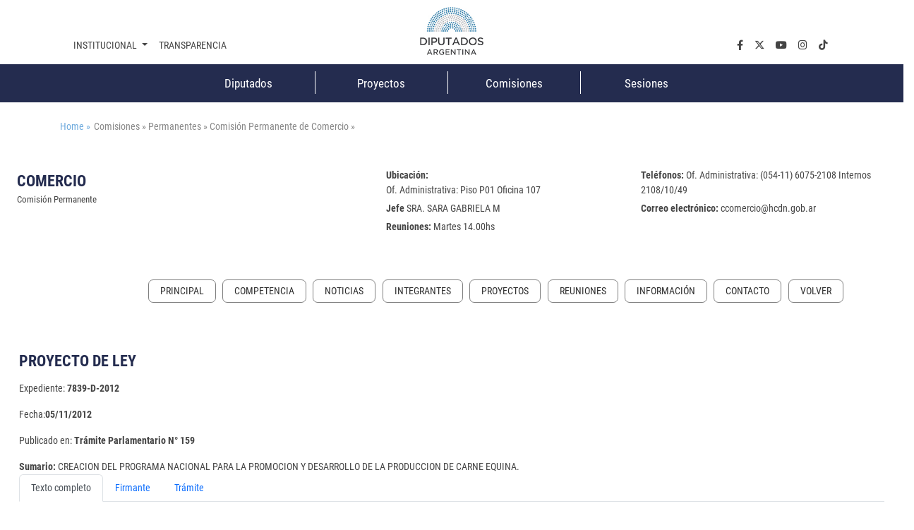

--- FILE ---
content_type: text/html;charset=UTF-8
request_url: https://www.diputados.gob.ar/comisiones/permanentes/ccomercio/proyecto.html?exp=7839-D-2012
body_size: 48468
content:
<!DOCTYPE html>
    <html lang="es">
		


















    
    
    
    
    
<head>
		   










	

	<meta charset="UTF-8">	
	<meta name="description" content="" />			
	<meta name="keywords" content="Proyecto" />	
	<meta http-equiv="expires" content="0"/>
	<meta name="robots" content="index, follow" />
	<meta name="revisit-after" content="7 days" />
	<meta http-equiv="X-UA-Compatible" content="IE=edge">
	<meta name="viewport" content="width=device-width, initial-scale=1">
	
	 
        
        
            <title>Proyecto</title>
        
    

	<meta name="version" content="3.0">
    <!-- Se cambia la version va a forzar la recarga de la pagina ignorando la cache -->
    <script>
        (function() {
            const currentVersion = document.querySelector('meta[name="version"]').getAttribute('content');
            const storedVersion = localStorage.getItem('page_version');
 
            if (storedVersion !== currentVersion) {
                localStorage.setItem('page_version', currentVersion);
                location.reload(true); // Forzar la recarga desde el servidor
            }
        })();
    </script>
	<!-- Google tag (gtag.js) -->
	<script async src="https://www.googletagmanager.com/gtag/js?id=G-1Q0ZDMM4ZH"></script>
	<script>
	  window.dataLayer = window.dataLayer || [];
	  function gtag(){dataLayer.push(arguments);}
	  gtag('js', new Date());
	
	  gtag('config', 'G-1Q0ZDMM4ZH');
	</script>

	<!-- Google Tag Manager 
	<script>(function(w,d,s,l,i){w[l]=w[l]||[];w[l].push({'gtm.start':
														  new Date().getTime(),event:'gtm.js'});var f=d.getElementsByTagName(s)[0],
			j=d.createElement(s),dl=l!='dataLayer'?'&l='+l:'';j.async=true;j.src=
				'https://www.googletagmanager.com/gtm.js?id='+i+dl;f.parentNode.insertBefore(j,f);
								})(window,document,'script','dataLayer','GTM-NW7PCRN5');</script>
	End Google Tag Manager -->
	
	<link rel="apple-touch-icon" sizes="180x180"  href="/export/system/modules/ar.gob.hcdn.base/resources/img/apple-touch-icon.png">
	<link rel="icon" type="image/png" sizes="32x32" href="/export/system/modules/ar.gob.hcdn.base/resources/img/favicon-32x32.png" >
	<link rel="icon" type="image/png" sizes="16x16"  href="/export/system/modules/ar.gob.hcdn.base/resources/img/favicon-16x16.png" >
	<link rel="icon" type="image/png" sizes="16x16"  href="/system/modules/ar.gob.hcdn.base/resources/img/favicon.ico" >
	
	
	<link href='/export/system/modules/ar.gob.hcdn.base/resources/vendor/css/roboto.min.css' rel='stylesheet' type='text/css'>	

	<link href="/export/system/modules/ar.gob.hcdn.base/resources/vendor/css/bootstrap.min.css" rel="stylesheet">
	<link href="/export/system/modules/ar.gob.hcdn.base/resources/vendor/fontawesome6/css/fontawesome.css" rel="stylesheet">
	<link href="/export/system/modules/ar.gob.hcdn.base/resources/vendor/fontawesome6/css/brands.css" rel="stylesheet">
	<link href="/export/system/modules/ar.gob.hcdn.base/resources/vendor/fontawesome6/css/solid.css" rel="stylesheet">
	<link href="/export/system/modules/ar.gob.hcdn.base/resources/vendor/slick/css/slick.css" rel="stylesheet">
	<link href="/export/system/modules/ar.gob.hcdn.base/resources/vendor/slick/css/slick-theme.css" rel="stylesheet">
	<link href="/export/system/modules/ar.gob.hcdn.base/resources/vendor/css/video-js.css" rel="stylesheet" />
	
	
<link rel="stylesheet" href="/export/system/modules/ar.gob.hcdn.grid/resources/css/sgGrid.css" type="text/css" />
<link rel="stylesheet" href="/export/system/modules/ar.gob.hcdn.base/resources/css/encabezado-subsitio.css" type="text/css" />
	
	
	<link href="/export/system/modules/ar.gob.hcdn.base/resources/css/comisiones.css" rel="stylesheet"> 
	<link href="/export/system/modules/ar.gob.hcdn.base/resources/css/var.css" rel="stylesheet">
	<link href="/export/system/modules/ar.gob.hcdn.base/resources/css/body.css" rel="stylesheet">
	<link href="/export/system/modules/ar.gob.hcdn.base/resources/css/header.css" rel="stylesheet">
    <link href="/export/system/modules/ar.gob.hcdn.base/resources/css/nav-tpl.css" rel="stylesheet">
	<link href="/export/system/modules/ar.gob.hcdn.base/resources/css/footer.css" rel="stylesheet">
	<link href="/export/system/modules/ar.gob.hcdn.base/resources/css/nav-left.css" rel="stylesheet">
	<link href="/export/system/modules/ar.gob.hcdn.base/resources/css/buttons.css" rel="stylesheet">
	<link href="/export/system/modules/ar.gob.hcdn.base/resources/css/tables.css" rel="stylesheet">
	<link href="/export/system/modules/ar.gob.hcdn.base/resources/css/paginador.css" rel="stylesheet">
	<!--<script src="/export/system/modules/ar.gob.hcdn.base/resources/vendor/js/jquery-3.2.1.min.js"></script>-->
	
	<script src="/export/system/modules/ar.gob.hcdn.base/resources/vendor/js/jquery-3.7.1.min.js"></script>

	
	
	
	
	
	 <!-- Videojs -->
	<script src="/export/system/modules/ar.gob.hcdn.base/resources/vendor/js/vjs/ie8/videojs-ie8.min.js"></script>
	<script src="/export/system/modules/ar.gob.hcdn.base/resources/vendor/js/vjs/video.min.js"></script>
	<script src="/export/system/modules/ar.gob.hcdn.base/resources/vendor/js/vjs/lang/es.js"></script>
	  <!-- Videojs: Flash fallback -->
	<script src="/export/system/modules/ar.gob.hcdn.base/resources/vendor/js/vjs/plugins/videojs-flash.min.js"></script>
	  <!-- Videojs: Hls -->
	<script src="/export/system/modules/ar.gob.hcdn.base/resources/vendor/js/vjs/plugins/videojs-hls.min.js"></script>
	  <!-- Videojs: Dash -->
	<script src="/export/system/modules/ar.gob.hcdn.base/resources/vendor/js/vjs/plugins/dash.all.min.js"></script>
	<script src="/export/system/modules/ar.gob.hcdn.base/resources/vendor/js/vjs/plugins/videojs-dash.min.js"></script>
	
	<script src="/system/modules/ar.gob.hcdn.base/resources/js/hcdn.js"></script>
	
	
</head>

		<body>

				<!-- Google Tag Manager (noscript) 
				<noscript><iframe src="https://www.googletagmanager.com/ns.html?id=GTM-NW7PCRN5"
								  height="0" width="0" style="display:none;visibility:hidden"></iframe></noscript>
				 End Google Tag Manager (noscript) -->	
			
				<div  class="header-hcdn">
	<header>
		<div class="row">
			 <div class="col text-center">
				<a href="/index.html">
					<img class="logoHCDN" src="/export/system/modules/ar.gob.hcdn.base/resources/img/logo-hcdn-vertical.jpg" alt="Honorable Cámara  de Diputados 				de la Nación Argentina">					  
				</a>
			</div>
		</div>					      
	</header>	

	<nav class="navbar navbar-expand-lg nav-top"  id="navTop">
		<div class="wrapper-nav-top">
			<button class="navbar-toggler" type="button" data-bs-toggle="collapse" data-bs-target="#navbarSupportedContent" aria-controls="navbarSupportedContent" aria-			expanded="false" aria-label="Toggle navigation">
				<span class="navbar-toggler-icon"></span>
			</button>
			<div class="collapse navbar-collapse" id="navbarSupportedContent">
				<ul class="navbar-nav me-auto mb-2 mb-lg-0" id="nav1">
					<li class="nav-item dropdown">
						<a class="nav-link dropdown-toggle" data-bs-auto-close="outside" href="#" role="button" data-bs-toggle="dropdown" aria-expanded="false">
							Institucional
						</a>
						<ul class="dropdown-menu" id="subnav1">
							<li><a class="dropdown-item" href="/institucional/autoridades/index.html">Autoridades</a></li>
							<li><a class="dropdown-item" href="/institucional/presentacion.html">La cámara</a></li>
							<li><a class="dropdown-item" href="https://www.congreso.gob.ar/constitucionNacional.php" target="_blank">Constitución Nacional</a></li>
							<li><a class="dropdown-item" href="https://www.congreso.gob.ar/constitucionesProvinciales.php"  target="_blank">Constituciones Provinciales</a></li>
							<li><a class="dropdown-item" href="/diplomacia_parlamentaria/index.html">Diplomacia Parlamentaria</a></li>
							<li><a class="dropdown-item" href="/institucional/cuidadoPatrimonio/index.html">Cuidado del Patrimonio</a></li>
							<li><a class="dropdown-item" href="/prensa/index.html">Prensa</a></li>

						</ul>
					</li>
					<li class="nav-item"><a class="nav-link" aria-current="page" href="/institucional/transparencia/index.html">Transparencia</a></li>
					








		 <li class="nav-item li-parl col-2">
          <a class="nav-link" href="/diputados/">Diputados</a>
        </li>
		<li class="nav-item li-parl col-2">
          <a class="nav-link" href="/proyectos/">Proyectos</a>
        </li>
		<li class="nav-item li-parl col-2">
          <a class="nav-link" href="/comisiones/">Comisiones</a>
        </li>
		<li class="nav-item li-parl col-2">
          <a class="nav-link" href="/sesiones/">Sesiones</a>
        </li>

</ul>

				 <ul class="navbar-nav" id="nav2">
				<li class="nav-item"><a class="nav-link" aria-current="page" aria-label="facebook.com" href="https://www.facebook.com/Diputados.Argentina" target="_blank"><i class="fa-brands fa-facebook-f"></i></a></li>
				<li class="nav-item"><a class="nav-link" aria-current="page" aria-label="twiter.com" href="https://twitter.com/DiputadosAR" target="_blank"><i class="fa-brands fa-x-twitter"></i></a></li>
				<li class="nav-item"><a class="nav-link" aria-current="page" aria-label="youtube.com" href="https://www.youtube.com/channel/UC5KfW9_wv4tqbIPgY8tMG-w/featured" target="_blank"><i class="fa-brands fa-youtube"></i></a></li>
				<li class="nav-item"><a class="nav-link" aria-current="page" aria-label="instagram.com" href="https://www.instagram.com/diputados.argentina" target="_blank"><i class="fa-brands fa-instagram"></i></a></li>
				<li class="nav-item"><a class="nav-link" aria-current="page" aria-label="tiktok.com" href="https://www.tiktok.com/@diputadosargentina" target="_blank"><i class="fa-brands fa-tiktok"></i></a></li> 
				
				<!--
				<li class="nav-item dropdown buscador">
					<a class="nav-link dropdown-toggle" data-bs-auto-close="outside" href="#" role="button" data-bs-toggle="dropdown" aria-expanded="false">
						Buscador
				  	</a>
				  	<ul class="dropdown-menu">
						<li>
							<form  method="post" class="d-flex" role="search">
								<div class="input-group busquedaPortada">
								  <input class="form-control me-2"  aria-label="Buscar" title="buscador" type="text" placeholder="Buscar..." name="query">
								  <span>
								        <button type="submit"  action="/results.html"> <i class="fa-solid fa-magnifying-glass"></i></button>
								  </span>
								</div>
								
								<input type="hidden" name="index" value="Buscador - Todo el Sitio">
							</form>
						</li>
					</ul>
				</li>
				-->
			</ul>

</div>
		</div>
	</nav>
</div>

<script>
	window.addEventListener('scroll', function() {
		let navbar = document.querySelector('.header-hcdn');
		let scrollPosition = window.scrollY || window.pageYOffset;

		if (scrollPosition > 50) {
			navbar.classList.add('fixed');
		} else {
			navbar.classList.remove('fixed');
		}
	});
</script>











<nav class="navbar d-none d-md-block " id="navParlamentaria">
      <ul class="nav container-xl justify-content-center">
       	








		 <li class="nav-item li-parl col-2">
          <a class="nav-link" href="/diputados/">Diputados</a>
        </li>
		<li class="nav-item li-parl col-2">
          <a class="nav-link" href="/proyectos/">Proyectos</a>
        </li>
		<li class="nav-item li-parl col-2">
          <a class="nav-link" href="/comisiones/">Comisiones</a>
        </li>
		<li class="nav-item li-parl col-2">
          <a class="nav-link" href="/sesiones/">Sesiones</a>
        </li>


      </ul>
</nav>


<main class="container-fluid
				
				
				">
				<section class="container-xl mt-4 breadcrumb">
						<a href="/index.html" style="margin-right: 5px;">Home » </a>
						Comisiones  » 

							Permanentes  » 

							Comisión Permanente de Comercio  » 

							</section>
					<section>
								<div  id="contenedorEncabezado" class="grid_container" ><div class="sgsection-main_container complex visibilidad-always anchoCompleto" id="sgsection-8b4e0454-3dfd-11ee-9638-005056894ace" data-cssid="sgsection-8b4e0454-3dfd-11ee-9638-005056894ace" >

                <div class="sgsection-main_wrapper" id="sgsection-8b4e0454-3dfd-11ee-9638-005056894ace">

                <div class="sgsection-columna col_xxs-12  visibilidadColumna-always"  data-cssid="sgsection-8b4e0454-3dfd-11ee-9638-005056894ace-sgsectioncolumn_n1">

                        <div class="cms_container-section" ><div class="sgrow-main_container visibilidadFila-always" id="sgrow_n90b9cd02-3dfd-11ee-9638-005056894ace" data-cssid="sgrow_n90b9cd02-3dfd-11ee-9638-005056894ace" >

                <div class="sgrow-wrapper">

                <div class="sgrow-columna col_xxs-12  visibilidadColumnaFila-always"  data-cssid="90b9cd02-3dfd-11ee-9638-005056894ace-sgrowcolumn_n1" data-recursos-tipo="comisiones-configuracion, comisiones-enlaces, listado,declaracion, comisiones-citacion, hcdncontent">

                        <div class="cms_container-row" ><section>

<div class="h-cd-dst">

<div class="row encabezadoSubsitio align-items-center">
											<div class=" col-12 col-sm-4 title">
												<h1>COMERCIO</h1>
												<small>Comisión Permanente</small>
											</div>
											<div class=" col-12 offset-sm-1 col-sm-7 datos">
								<p><strong><label>Ubicaci&oacute;n:</label></strong> 
													<br>Of. Administrativa:  Piso P01  Oficina 107 </p>
									<p><strong>Jefe</strong> SRA. SARA GABRIELA M</p>
<p><strong><label>Reuniones:</label></strong>
												Martes 14.00hs</p> 
												<p><strong><label>Tel&eacute;fonos:</label></strong>
													Of. Administrativa: (054-11) 6075-2108 Internos 2108/10/49</p>
												<p><strong><label>Correo electr&oacute;nico:</label></strong>
													ccomercio@hcdn.gob.ar</p> 


											</div>
										</div>

								</div>

</section>

</div><input type="hidden" 
                               data-cssid="90b9cd02-3dfd-11ee-9638-005056894ace-sgrowcolumn_n1" />

                        </div>
                    <input type="hidden"  data-cssid="sgrow_n90b9cd02-3dfd-11ee-9638-005056894ace" />
                </div>

                







    
    
    

    <div class="cms_container-ambito">
        
        
    </div>
</div>

                </div><input type="hidden" 
                               data-cssid="sgsection-8b4e0454-3dfd-11ee-9638-005056894ace-sgsectioncolumn_n1" />

                        







    
    
    

    <div class="cms_container-ambito">
        
        
    </div>
</div>
                    <input type="hidden" 
                       data-cssid="sgsection-8b4e0454-3dfd-11ee-9638-005056894ace"  />

                </div>

                







    
    
    

    <div class="cms_container-ambito">
        
        
    </div>
</div>
            </div></section>
						<section class="container-xl" id="nav_left">
						<div class="nav">
									<div class="nav-item">
										
										<ul class="SagaMenu-listado nivel-1 " data-nivel="1" data-bloque-numero="4" style="">
												<li class='SagaMenu-li nav-side-level-0   list-group-item 
															  
															   ' data-nivel="1" data-bloque-numero="1">
														<a href="/comisiones/permanentes/ccomercio/index.html" class="SagaMenu-enlace" data-nivel="1">Principal</a>
													</li>
												<li class='SagaMenu-li nav-side-level-0   list-group-item 
															  
															   ' data-nivel="1" data-bloque-numero="1">
														<a href="/comisiones/permanentes/ccomercio/competencia.html" class="SagaMenu-enlace" data-nivel="1">Competencia</a>
													</li>
												<li class='SagaMenu-li nav-side-level-0   list-group-item 
															  
															   ' data-nivel="1" data-bloque-numero="1">
														<a href="/comisiones/permanentes/ccomercio/noticias.html" class="SagaMenu-enlace" data-nivel="1">Noticias</a>
													</li>
												<li class='SagaMenu-li nav-side-level-0   list-group-item 
															  
															   ' data-nivel="1" data-bloque-numero="1">
														<a href="/comisiones/permanentes/ccomercio/integrantes.html" class="SagaMenu-enlace" data-nivel="1">Integrantes</a>
													</li>
												<li class='SagaMenu-li nav-side-level-0   list-group-item 
															  
															   ' data-nivel="1" data-bloque-numero="1">
														<a href="/comisiones/permanentes/ccomercio/listado-proyectos.html" class="SagaMenu-enlace" data-nivel="1">Proyectos</a>
													</li>
												<li class='SagaMenu-li nav-side-level-0   list-group-item 
															  
															   ' data-nivel="1" data-bloque-numero="1">
														<a href="/comisiones/permanentes/ccomercio/reuniones/" class="SagaMenu-enlace" data-nivel="1">Reuniones</a>
													</li>
												<li class='SagaMenu-li nav-side-level-0   list-group-item 
															  
															   ' data-nivel="1" data-bloque-numero="1">
														<a href="/comisiones/permanentes/ccomercio/informacion.html" class="SagaMenu-enlace" data-nivel="1">Información</a>
													</li>
												<li class='SagaMenu-li nav-side-level-0   list-group-item 
															  
															   ' data-nivel="1" data-bloque-numero="1">
														<a href="/comisiones/permanentes/ccomercio/contacto.html" class="SagaMenu-enlace" data-nivel="1">Contacto</a>
													</li>
												</ul>
									</div>
									
									</div>
								<a class="nav-link" onclick="window.history.back();" href="#"></a>
							</section>
					<section id="main"class="container-xl">
</section>
						<div  id="contenedorPpal" class="grid_container" ><div class="sgsection-main_container complex visibilidad-always anchoCompleto" id="sgsection-f3c2e67d-3728-11ee-9638-005056894ace" data-cssid="sgsection-f3c2e67d-3728-11ee-9638-005056894ace" >

                <div class="sgsection-main_wrapper" id="sgsection-f3c2e67d-3728-11ee-9638-005056894ace">

                <div class="sgsection-columna col_xxs-12  visibilidadColumna-always"  data-cssid="sgsection-f3c2e67d-3728-11ee-9638-005056894ace-sgsectioncolumn_n1">

                        <div class="cms_container-section" ><div class="sgrow-main_container visibilidadFila-always" id="sgrow_n1716a21d-3729-11ee-9638-005056894ace" data-cssid="sgrow_n1716a21d-3729-11ee-9638-005056894ace" >

                <div class="sgrow-wrapper">

                <div class="sgrow-columna col_xxs-12  visibilidadColumnaFila-always"  data-cssid="1716a21d-3729-11ee-9638-005056894ace-sgrowcolumn_n1" data-recursos-tipo="comisiones-configuracion, comisiones-enlaces, listado,declaracion, comisiones-citacion, hcdncontent">

                        <div class="cms_container-row" ><section class="detalleProyecto_wrapper">


<noscript><p> Usted tiene javascript desactivado por lo que es posible que no pueda usar en su totalidad esta pagina</p></noscript>


	<div class="proyectoDetalle">
		<h1> PROYECTO DE LEY</h1>
		<div class="datos">
			<p>Expediente: <strong>7839-D-2012</strong></p>
			<p>Fecha:<strong>05/11/2012</strong></p>
			<p>Publicado en: <strong>Trámite Parlamentario N° 159</strong></p>
			</div>
		
		<div class="sumario"><strong>Sumario: </strong>CREACION DEL PROGRAMA NACIONAL PARA LA PROMOCION Y DESARROLLO DE LA PRODUCCION DE CARNE EQUINA.</div>
		

		
	</div>

	<div class="titTramite">
		</div>

	<div class="tabsProyectos">
		<ul class="nav nav-tabs"id="myTab"role="tablist">
			<li class="nav-item"role="presentation">
				<button class="nav-link active"id="proyectosTexto-tab" data-bs-toggle="tab" data-bs-target="#proyectosTexto" type="button" role="tab" aria-controls="proyectosTexto" aria-selected="true">Texto completo</button>
			</li>
			<li class="nav-item"role="presentation">
				<button class="nav-link" id="firmanteProyecto-tab"data-bs-toggle="tab"data-bs-target="#firmanteProyecto-pane"type="button"role="tab"aria-controls="firmanteProyecto-pane"aria-selected="true">Firmante</button>
			</li>
			<li class="nav-item"role="presentation">
				<button class="nav-link" id="tramiteProyecto-tab" data-bs-toggle="tab"data-bs-target="#tramiteProyecto-pane"type="button"role="tab"aria-controls="tramiteProyecto-pane"aria-selected="false">Trámite</button>
			</li>
		</ul>
		
		<div class="tab-content"id="myTabContent">
			<div class='tab-pane fade show active'id="proyectosTexto"role="tabpanel"aria-labelledby="proyectosTexto-tab"tabindex="0">
				<div>
					











<html>
  <head><title>Proyecto</title></head>
  <body>    
  
	      <br/>
	        
	        <div style="text-align:center;font-style:italic;margin-left:0">
	        Programa 
Nacional para la promoción y desarrollo de la producción de carne equina
</div>
	        
	        <div style="text-align:left;margin-left:0">
	        Artículo 1°: Créase el Programa 
Nacional para la Promoción y Desarrollo de la Producción de Carne Equina, de 
aplicación en todo el territorio de la República Argentina.
</div>
	        
	        <div style="text-align:left;margin-left:0">
	        Artículo 2º: El Programa Nacional 
para la Promoción y Desarrollo de la Producción de Carne Equina tiene como 
objetivo la promoción y el desarrollo de la producción de carne equina y demás 
subproductos y derivados. 
</div>
	        
	        <div style="text-align:left;margin-left:0">
	        Artículo 3°: Las medidas que el 
Programa podrá adoptar son las siguientes:
</div>
	        
	        <div style="text-align:left;margin-left:0">
	        1) Promocionar préstamos y 
subsidiar tasas de interés.
</div>
	        
	        <div style="text-align:left;margin-left:0">
	        2) Establecer regímenes de 
exenciones y de devolución de impuestos.
</div>
	        
	        <div style="text-align:left;margin-left:0">
	        Artículo 4°: Serán beneficiarios del 
presente programa las personas físicas y jurídicas que realicen las actividades 
objeto de la presente ley y cumplan con los requisitos que establezca la 
reglamentación.
</div>
	        
	        <div style="text-align:left;margin-left:0">
	        Artículo 5°: Desígnese como 
autoridad de aplicación al Ministerio de Agricultura, Ganadería y Pesca de la 
Nación, el cual tendrá la facultad de descentralizar funciones en los ministerios 
de la producción de las provincias adheridas o en los organismos que éstas 
establezcan.
</div>
	        
	        <div style="text-align:left;margin-left:0">
	        Artículo 6°: Crease el Fondo 
Nacional para la Promoción y Desarrollo de Carne Equina que se integrará con 
recursos provenientes de las partidas anuales presupuestarias del Tesoro 
Nacional, recursos provenientes del valor de las exportaciones de productos, 
subproductos y derivados de la especie equina y donaciones, aportes de 
organismos internacionales, provinciales y de los productores. 
</div>
	        
	        <div style="text-align:left;margin-left:0">
	        Artículo 7º: La Autoridad de 
Aplicación establecerá el criterio de distribución de los fondos dando prioridad a 
las zonas agro-ecológicas del país en las cuales la actividad de producción de 
carne equina tenga una significativa importancia para el arraigo de la población 
rural.
</div>
	        
	        <div style="text-align:left;margin-left:0">
	        Artículo 8º: Créase el Registro 
Nacional de equinos, en el ámbito del Ministerio de Agricultura Ganadería y 
Pesca de la Nación en el que deberán registrarse todo tipo de equinos de 
manera individual y por categorías. El Registro será implementado administrado 
y actualizado por el Servicio Nacional de Sanidad y Calidad Agroalimentaria 
(SENASA) en todo el territorio de la Nación. Los registros provinciales ya 
existentes deberán informar al Registro Nacional de Caballos la cantidad 
registrada de caballos hasta la fecha en el plazo de  tres (3) meses a partir su 
publicación. 
</div>
	        
	        <div style="text-align:left;margin-left:0">
	        Artículo 9°: Las transferencias de 
titularidad que se realicen deberán inscribirse en el Registro Nacional de 
Caballos, conforme a los requisitos que establezca la reglamentación de la 
presente. 
</div>
	        
	        <div style="text-align:left;margin-left:0">
	        Artículo 10º: Dentro del año de 
entrada en vigencia de la presente ley, los propietarios que aún no lo hubiesen 
hecho, deberán proceder a registrar los caballos de su titularidad en el Registro 
Nacional Único de Caballos. En caso de incumplimiento se aplicarán las 
sanciones que correspondan según lo establezca la reglamentación de la 
presente ley.
</div>
	        
	        <div style="text-align:left;margin-left:0">
	        Artículo 11°: La presente ley entra 
en vigencia a los 90 (noventa) días de su publicación.
</div>
	        
	        <div style="text-align:left;margin-left:0">
	        Artículo 12º: Se invita a las 
provincias y a la Ciudad Autónoma de Buenos Aires a adherir a la presente ley. 

</div>
	        
	        <div style="text-align:left;margin-left:0">
	        Artículo 13°: Comuníquese al 
Poder Ejecutivo.
</div>
	          
      
  </body>
</html> 

<br/>
					<p class="text-center">FUNDAMENTOS</p>

					











<html>
  <head><title>Proyecto</title></head>
  <body>    
  <div text-align:left>Señor presidente:</div>
<br/>

	      <br/>
	        
	        <div style="text-align:left;margin-left:0">
	        En la República Argentina, la carne 
equina es exportada prácticamente en su totalidad y su consumo interno es casi 
nulo. Nuestro país es uno de los principales productores mundiales de este tipo 
de carne. Si bien es una actividad que no deja amplios márgenes de ganancias, 
como si ocurre en cambio con la ganadería vacuna, permite aumentar el 
ingreso de divisas al país.  
</div>
	        
	        <div style="text-align:left;margin-left:0">
	        En la Argentina, la producción de 
carne de caballo comenzó a tomar vuelo a partir de 1995, año en que se 
promulgó la ley 24.525 que reguló la actividad. En las últimas décadas se ha 
exportado carne equina durante por un valor promedio 50 millones de dólares 
anuales. El promedio de cabezas faenadas por año es aproximadamente de 
190.000. Si bien estas cifras distan enormemente de los 3,5 billones de dólares 
que reporta en nuestro país la exportación de soja, es una cifra lo 
suficientemente significativa como para que se justifique la iniciativa de 
promocionar e incentivar la producción de caballos para carne. Además el 
mercado internacional está demandando mayores cantidades de carne de 
caballo que la que se faena en la actualidad, lo cual demuestra el potencial de 
crecimiento que tiene esta actividad.
</div>
	        
	        <div style="text-align:left;font-style:italic;margin-left:0">
	        El principal destino 
de las exportaciones de carne equina argentina (según datos del año 2006 de 
la ex Secretaria de Agricultura Ganadería, Pesca y Alimentos -SAGPYA-) es 
Rusia, que importa el 49% de la producción de nuestro país. Le siguen Holanda 
con el 21%, Francia 12%, Japón 7% y finalmente Italia, comprador del 4% de 
las exportaciones de carne equina producida en nuestro país (Nueva Zelanda, 
Uruguay, Alemania, España, Paraguay, Brasil, China, Chile, Estados Unidos, 
Indonesia, Suiza y Bélgica conforman otro  4% del mercado). En los últimos 
años, el valor promedio de la tonelada exportada ha rondado los u$ 2.750, 
siendo los cortes principalmente exportados los cuartos delanteros, cuartos 
pistola, nalga de adentro, cuadril y lomos. Según el informe de la ex SAGPYA, 
Argentina mantiene desde el año 2002 una evolución que le permitió elevar sus 
ventas de carne fresca en unas 2.400 toneladas, lo cual representa un aumento 
en los ingresos de divisas por 33 millones de dólares. Este incremento es 
consecuencia directa, además de la calidad y el precio, del valor agregado con 
que cuenta el sector gracias al nivel de perfeccionamiento logrado en las 
plantas frigoríficas. 
</div>
	        
	        <div style="text-align:left;margin-left:0">
	        Como parte de la actividad equina, 
también nuestro país es también el sexto productor de caballos de carrera del 
mundo y el primer productor de caballos de Polo, una actividad muy requerida 
en el país. Los caballos más valiosos de Polo son caballos de carrera, lo que 
aumenta aun más la necesidad de crear herramientas para mantener a los 
reproductores en nuestro país, única manera de seguir creciendo cuantitativa y 
cualitativamente.
</div>
	        
	        <div style="text-align:left;margin-left:0">
	        La industria hípica es ante todo 
una actividad heterogénea, es decir, está conformada por segmentos de 
negocio, que si bien tienen en común al caballo como centro de la actividad, 
presentan parámetros de funcionamiento totalmente disímiles. No obstante 
puede afirmarse que se caracteriza por una fuerte tendencia a la concentración 
y a las economías de escala; por ser una industria con alta utilización de mano 
de obra intensiva que genera 73.200 empleos directos y 110.000 indirectos. El 
Turf y la cría y explotación del caballo SPC representan el 70 % del producto 
bruto de la industria hípica. Asimismo existe una gran difusión del caballo en 
actividades de tiempo libre o recreativas.
</div>
	        
	        <div style="text-align:left;margin-left:0">
	        Además de estas actividades, la 
utilización del caballo como faena es una buena alternativa también ya que hay 
zonas específicas de nuestro país en donde se realiza la faena con gran 
eficiencia. En la actualidad, la faena se distribuye mayormente entre la 
Provincia de Buenos Aires, Córdoba y Entre Ríos. En el país no son muchos los 
frigoríficos habilitados por SENASA para la faena, procesamiento y exportación 
de carne equina. Buenos Aires es la provincia que más aporta a la faena total 
para exportación.
</div>
	        
	        <div style="text-align:left;margin-left:0">
	        A través de la creación del 
Programa Nacional para la Promoción y Desarrollo de la producción de carne 
Equina se busca alcanzar la promoción y el desarrollo de la producción de carne 
equina y sus subproductos y derivados. A su vez, se busca lograr la adecuación 
y modernización de dicha producción de forma tal que permita su sostenibilidad 
y consecuentemente mantener e incrementar las fuentes de trabajo, la 
radicación de la población rural y el fomento a la participación de pequeños y 
medianos productores de producción de carne equina.
</div>
	        
	        <div style="text-align:left;margin-left:0">
	        Para llevar adelante esta actividad 
resultan necesarias un conjunto de medidas que resguarden y transparenten la 
actividad en el país. Es por eso que la trazabilidad es condición necesaria para 
la sanidad y seguridad de un animal. Lo que se busca con un buen sistema de 
trazabilidad es la "seguridad alimentaria", entendida como un atributo de 
calidad. Esto permite conocer los lugares por los que ha transitado el animal y 
obtener la garantía de salubridad de la carne que luego se va a faenar. La 
trazabilidad es pedida por todos los países en el mundo ya que es la condición 
necesaria para certificar el buen estado del animal. Lamentablemente en 
Argentina no se cumplen los requisitos solicitados a nivel mundial, tanto en lo 
sanitario como en lo que al control de titularidad del animal respecta. Es por 
ello que proponemos un programa con todos los mecanismos necesarios para 
hacer de este negocio una actividad respetada y eficiente. 
</div>
	        
	        <div style="text-align:left;margin-left:0">
	        En razón de ser la industria de la 
carne de caballo un producto de exportación y generador de divisas, es 
necesario extremar los controles sanitarios e identificar el origen de los 
animales que se envían a faena, organizando la provisión de animales para 
evitar la disminución sensible de la población equina en nuestro país.
</div>
	        
	        <div style="text-align:left;margin-left:0">
	        	
</div>
	        
	        <div style="text-align:left;margin-left:0">
	        El bajo nivel de trazabilidad 
argentina repercute negativamente en la posición del país como exportador ya 
que el mercado no puede ampliarse a países con elevados controles de 
trazabilidad.
</div>
	        
	        <div style="text-align:left;margin-left:0">
	        Si bien el volumen de exportación 
de carne equina no es muy alto, es importante un control de calidad riguroso, 
tal como el que se aplica a los vacunos.
</div>
	        
	        <div style="text-align:left;margin-left:0">
	        En el último tiempo la Unión 
Europea (UE) ha endurecido sus controles y reclama una mayor transparencia y 
control en los productos que desea adquirir. Otros países que se ocupan de la 
actividad han implementando las medidas que se necesitan para mejorar los 
controles, tal es el caso de Uruguay, quien a su vez a crecido de manera 
notable en el mercado, desplazando un poco a nuestro país. La iniciativa que 
Uruguay implementó al respecto se basa en que en el establecimiento de origen 
de los animales faenados se mantendrá la identificación grupal, pero incluyendo 
junto a la planilla de control interno, un documento sanitario específico. Esta 
mejora en su sistema de trazabilidad le ha permitido a Uruguay aumentar sus 
exportaciones. En nuestro caso el SENASA solamente ha implementado algunas 
medidas de "carácter provisorio" para mejorar la situación de faena. 
</div>
	        
	        <div style="text-align:left;margin-left:0">
	        Lamentablemente nos permitimos 
dudar de la eficiencia de estas medidas, ya que por ejemplo, fuentes 
periodísticas nos han demostrado que muchos frigoríficos de carne equina se 
verían obligados a cerrar sus puertas ante las medidas emitidas por SENASA. Si 
bien nosotros reclamamos medidas, consideramos que las mismas deben ser 
progresivas y acordes a la situación de los productores del país, buscando 
propender a la mejora de la producción y no a la aplicación de más trabas al 
mercado.
</div>
	        
	        <div style="text-align:left;margin-left:0">
	        Por otra parte, otra medida 
satisfactoria que el presente proyecto de ley propone es la creación de un 
Registro Nacional de Caballos en el ámbito del Ministerio de Agricultura 
Ganadería y Pesca de la Nación, en el que se registrarán todos los tipos de 
caballos de manera individual y por categorías. El Registro será implementado 
administrado y actualizado por el Servicio Nacional de Sanidad y Calidad 
Agroalimentaria (SENASA) en todo el territorio de la Nación. Además, los 
registros provinciales ya existentes deberán informar al Registro Nacional de 
Caballos la cantidad registrada de caballos, siendo ello un avance en materia de 
control de equinos que permitirá establecer un orden en el sector. 
</div>
	        
	        <div style="text-align:left;margin-left:0">
	        Con respecto a toda la legislación 
que hoy en día regula la actividad, podemos destacar que en la Argentina no se 
observa una política oficial que estimule la producción de carne de caballo 
(nótese que solo se han reglamentado algunos aspectos a fin de satisfacer a los 
países importadores). La comercialización interna, que no es otra cosa que el 
abastecimiento del producto a los frigoríficos, es muy simple y precaria. 
Comienza en los acopiadores o "yegüeros", que recorren establecimientos por 
cuenta propia o por cuenta de los frigoríficos, comprando los equinos 
lesionados, de descarte y/o cuya existencia supera las necesidades del 
establecimiento, concentrándolos en un campo destinado a ese fin para cumplir 
con la Resolución 617/06. Los animales permanecen durante 5 días allí a los 
efectos de realizar un control sanitario, de identificación y de estado general, y 
luego son enviados a faena. Esto último se reglamentó a fin de satisfacer los 
requerimientos de trazabilidad de la UE, pero no es una real trazabilidad, pues 
allí se acopian caballos de distinta procedencia. A futuro es posible que esto 
traiga problemas para la exportación, ya que en realidad no se conocen todos 
los datos referidos al pasado del caballo (lugar de origen, sanidad efectuada a 
lo largo del tiempo, etc.), información fundamental para delinear seriamente la 
trazabilidad.
</div>
	        
	        <div style="text-align:left;margin-left:0">
	        En líneas generales nuestro país 
presenta grandes ventajas para el negocio de la producción de carne equina 
como ser una gran experiencia exportadora del sector industrial; bajo costo de 
producción y alimentación de la actividad. Se permite faenar a cualquier edad 
sin variar la calidad de la carne y se comercializa a un buen precio 
internacional. La carne equina argentina es demandada para su exportación 
porque los caballos argentinos son reconocidos por su calidad, sanidad y no 
tienen problemas de encefalopatía espongiforme bovina, comúnmente llamado 
el mal de vaca loca. 
</div>
	        
	        <div style="text-align:left;margin-left:0">
	        Desde nuestra visión la actividad 
no es lo suficientemente explotada y controlada, por ejemplo aún no se ha 
llegado al pico máximo de productividad, hay una falta de innovación 
tecnológica, de trazabilidad en el mercado real e inexistencia de un plan 
nacional de producción de equinos para carne. 
</div>
	        
	        <div style="text-align:left;margin-left:0">
	        Consideramos importante que esta 
actividad crezca  y se abran nuevos mercados. En el marco de la realidad 
productiva de nuestro país, la producción de caballos para carne como actividad 
primaria o secundaria no existe. Es por ello que no hay una oferta constante a 
los frigoríficos que, en algunas ocasiones, no tienen materia prima para cumplir 
con los compromisos internacionales, y deben recurrir entonces a la 
importación de ganado equino para faenar, en general desde el Uruguay. Es 
necesario crear una cultura de pequeños y medianos productores que 
participen en el negocio. Por lo expuesto, solicito a mis pares la aprobación del 
presente Proyecto de Ley. 
</div>
	          
      
  </body>
</html> 













<html>
  <head><title>Proyecto</title></head>
  <body>    
  
	      <br/>
	          
      
  </body>
</html> 

</div>
			</div>
			<div class="tab-pane fade"id="firmanteProyecto-pane"role="tabpanel"aria-labelledby="firmanteProyecto-tab"tabindex="0">
				<div>
				<div class="titTramite">Firmantes</div>
					<table class="table-responsive table table-striped table-hover table-bordered">
						
						<thead>
							<tr>
								<th>Firmante</th>
								<th>Distrito</th>
								<th>Bloque</th>
							</tr>
						</thead>
						<tbody>
							<tr>
								<td>OBIGLIO, JULIAN MARTIN</td>
								<td>CIUDAD de BUENOS AIRES</td>
								<td>PRO</td>
							</tr>
							<tr>
								<td>PEREZ, ALBERTO JOSE</td>
								<td>SAN LUIS</td>
								<td>FRENTE PERONISTA</td>
							</tr>
							<tr>
								<td>BROWN, CARLOS RAMON</td>
								<td>BUENOS AIRES</td>
								<td>FRENTE PERONISTA</td>
							</tr>
							<tr>
								<td>SCHMIDT LIERMANN, CORNELIA</td>
								<td>CIUDAD de BUENOS AIRES</td>
								<td>PRO</td>
							</tr>
							<tr>
								<td>ATANASOF, ALFREDO NESTOR</td>
								<td>BUENOS AIRES</td>
								<td>FRENTE PERONISTA</td>
							</tr>
							</tbody>
					</table>
				</div>
			</div>

		<div class="tab-pane fade"id="tramiteProyecto-pane"role="tabpanel"aria-labelledby="tramiteProyecto-tab"tabindex="0">
			<div>
				<div class="titTramite">Giro a comisiones en Diputados</div>
					<table class="table-responsive table table-striped table-hover table-bordered">
						<thead>
							<tr>
								<th>Comisión</th>
							</tr>
						</thead>
						<tbody>
							<tr>
								<td>
									AGRICULTURA Y GANADERIA
  <strong>(Primera Competencia)</strong>
</td>
							</tr>
							<tr>
								<td>
									COMERCIO
</td>
							</tr>
							<tr>
								<td>
									PRESUPUESTO Y HACIENDA
</td>
							</tr>
							</tbody>
					</table>

				  </div>

</div>

</div>


</section>

<script>
document.querySelectorAll('.nav-link').forEach(linkItem=>{
        linkItem.addEventListener('click',_=>{
        window.scrollTo(0,0)
        })
        })

</script>


</div><input type="hidden" 
                               data-cssid="1716a21d-3729-11ee-9638-005056894ace-sgrowcolumn_n1" />

                        </div>
                    <input type="hidden"  data-cssid="sgrow_n1716a21d-3729-11ee-9638-005056894ace" />
                </div>

                







    
    
    

    <div class="cms_container-ambito">
        
        
    </div>
</div>

                </div><input type="hidden" 
                               data-cssid="sgsection-f3c2e67d-3728-11ee-9638-005056894ace-sgsectioncolumn_n1" />

                        







    
    
    

    <div class="cms_container-ambito">
        
        
    </div>
</div>
                    <input type="hidden" 
                       data-cssid="sgsection-f3c2e67d-3728-11ee-9638-005056894ace"  />

                </div>

                







    
    
    

    <div class="cms_container-ambito">
        
        
    </div>
</div>
            </div>
<script src="/export/system/modules/ar.gob.hcdn.base/resources/js/frontend.js"></script>
<script src="/export/system/modules/ar.gob.hcdn.grid/resources/js/grid.js"></script><script>
							$(document).ready(function () {
								$('#pagina').formacionSAGA();
							});
						</script>
					</section>
				</main>
				
				
			





<footer>
	
	

	<div class="wrapper-footer container-xl">
		<div class="row">
			<div class="col-12 col-lg-3 col-redes">
				<div class="titfooter"><a>SEGUINOS EN</a></div>
				<nav class="navbar navbar-expand-lg">
					<ul class="navbar-nav" id="nav2">
				<li class="nav-item"><a class="nav-link" aria-current="page" aria-label="facebook.com" href="https://www.facebook.com/Diputados.Argentina" target="_blank"><i class="fa-brands fa-facebook-f"></i></a></li>
				<li class="nav-item"><a class="nav-link" aria-current="page" aria-label="twiter.com" href="https://twitter.com/DiputadosAR" target="_blank"><i class="fa-brands fa-x-twitter"></i></a></li>
				<li class="nav-item"><a class="nav-link" aria-current="page" aria-label="youtube.com" href="https://www.youtube.com/channel/UC5KfW9_wv4tqbIPgY8tMG-w/featured" target="_blank"><i class="fa-brands fa-youtube"></i></a></li>
				<li class="nav-item"><a class="nav-link" aria-current="page" aria-label="instagram.com" href="https://www.instagram.com/diputados.argentina" target="_blank"><i class="fa-brands fa-instagram"></i></a></li>
				<li class="nav-item"><a class="nav-link" aria-current="page" aria-label="tiktok.com" href="https://www.tiktok.com/@diputadosargentina" target="_blank"><i class="fa-brands fa-tiktok"></i></a></li> 
				
				<!--
				<li class="nav-item dropdown buscador">
					<a class="nav-link dropdown-toggle" data-bs-auto-close="outside" href="#" role="button" data-bs-toggle="dropdown" aria-expanded="false">
						Buscador
				  	</a>
				  	<ul class="dropdown-menu">
						<li>
							<form  method="post" class="d-flex" role="search">
								<div class="input-group busquedaPortada">
								  <input class="form-control me-2"  aria-label="Buscar" title="buscador" type="text" placeholder="Buscar..." name="query">
								  <span>
								        <button type="submit"  action="/results.html"> <i class="fa-solid fa-magnifying-glass"></i></button>
								  </span>
								</div>
								
								<input type="hidden" name="index" value="Buscador - Todo el Sitio">
							</form>
						</li>
					</ul>
				</li>
				-->
			</ul>

	
				</nav>
			</div>
			
			<div class="d-none d-md-block col-md-12 col-lg-9">
				<div class="row">
						<div class="col-4">
							<ul>
							<ul>
							<li class="nav-item dropdown"><a id="navbarDropdown" class="nav-link dropdown-toggle" title="Institucional" role="button" data-bs-toggle="dropdown" aria-expanded="false"> Institucional </a>
							<ul class="dropdown-menu" aria-labelledby="navbarDropdown">
							<li><a class="dropdown-item" title="La Cámara" href="/institucional/autoridades/index.html">Autoridades</a></li>
							<li><a class="dropdown-item" title="La Cámara" href="/institucional/reglamento/presentacion.html">La Cámara</a></li>
							<li><a class="dropdown-item" title="congreso" href="https://www.congreso.gob.ar/constitucionNacional.php" target="_blank" rel="noopener">Constitución Nacional</a></li>
							<li><a class="dropdown-item" title="congreso" href="https://www.congreso.gob.ar/constitucionesProvinciales.php" target="_blank" rel="noopener">Constituciones Provinciales</a></li>
							<li><a class="dropdown-item" title="diplomacia parlamentaria" href="/diplomacia_parlamentaria/index.html">Diplomacia Parlamentaria</a></li>
							<li><a class="dropdown-item" href="/institucional/cuidadoPatrimonio/index.html">Cuidado del Patrimonio</a></li>
							<li><a class="dropdown-item" title="prensa" href="/prensa/index.html">Prensa</a></li>
							</ul>
							</li>
							<li class="nav-item dropdown"><a id="navbarDropdown" class="nav-link " href="/institucional/transparencia/"> Transparencia</a></li>
							
							
							<li class="nav-item dropdown"><a id="navbarDropdown" class="nav-link link-interno" href="https://www2.hcdn.gob.ar/secparl/dmuseo/archivo-Parlamentario/principal.html">Archivo Parlamentario</a></li>
							
							</ul>
							</ul>
							</div>
							<div class="col-4" style="display: grid; justify-content: center;">
							<ul>
							<li class="nav-item dropdown"><a id="navbarDropdown" class="nav-link " href="/diputados/"> Diputados </a></li>
							<li class="nav-item dropdown"><a id="navbarDropdown" class="nav-link" href="/proyectos/"> Proyectos </a></li>
							<li class="nav-item dropdown"><a id="navbarDropdown" class="nav-link" href="/comisiones/"> Comisiones </a></li>
							<li class="nav-item dropdown"><a id="navbarDropdown" class="nav-link" href="/sesiones/"> Sesiones </a></li>
							</ul>
							</div>
							<div class="col-4" style="display: grid; justify-content: end;">
							<ul>
							<li class="nav-item dropdown"><a class="nav-link" href="/prensa/">Últimas Noticias</a></li>
							<li class="nav-item dropdown"><a class="nav-link" href="/comisiones/agenda/">Agenda Parlamentaria</a></li>
							<li class="nav-item dropdown"><a id="navbarDropdown" class="nav-link dropdown-toggle" role="button" href="#" data-bs-toggle="dropdown" aria-expanded="false"> Sitios de Interés </a>
							<ul class="dropdown-menu" aria-labelledby="navbarDropdown">
							<li><a class="dropdown-item" href="https://dtv.hcdn.gob.ar/">Diputados TV</a></li>
							<li><a class="dropdown-item" href="https://www.congreso.gob.ar/">Congreso de la Nación</a></li>
							<li><a class="dropdown-item" href="http://icn.gob.ar/">Imprenta del Congreso</a></li>
							<li><a class="dropdown-item" href="http://www.bcnbib.gov.ar/">Biblioteca del Congreso</a></li>
							<li><a class="dropdown-item" href="http://www.senado.gov.ar/">Senado</a></li>
							<li><a class="dropdown-item" href="http://delmolino.gob.ar/">Edificio del Molino</a></li>
							<li><a class="dropdown-item" href="https://www.opc.gob.ar">Oficina de Presupuesto del Congreso</a></li>
							</ul>
							</li>
							<li class="nav-item dropdown"><a class="nav-link " href="/contacto.html">Contacto</a></li>
							</ul>
							</div>

					</div>
			</div>
		</div>
		<div class="row">
			<div class="col-12  mt-4">
				
                	
					
						
					
            	
            	
				<img class=" logoPie d-block mx-auto " src="/export/system/modules/ar.gob.hcdn.base/resources/img/logo-hcdn-blanco.svg" alt="Logo de la Honorable Cámara de Diputados de la Nacion Argentina"/>
			</div>
			<div class="col-12 mt-4">
				<p class="text-center"><strong>Honorable Cámara de Diputados de la Nación Argentina</strong> | Congreso de la Nación Argentina <br/> 
				Av. Rivadavia 1864 - Ciudad Autónoma de Bs. As. (C.P.C1033AAV) | + 54 11 6075-0000 <br/>
				Nota: La información contenida en este sitio es de dominio público y puede ser utilizada libremente. Se solicita citar la fuente.</p> 
			</div>
		</div>
	</div>
</footer>


<script src="/export/system/modules/ar.gob.hcdn.base/resources/vendor/js/bootstrap.bundle.min.js"  ></script>
			<script src="/export/system/modules/ar.gob.hcdn.base/resources/vendor/js/video.min.js"></script>
			<script src="/export/system/modules/ar.gob.hcdn.base/resources/vendor/slick/js/slick.min.js"></script>
		</body>
    </html>


--- FILE ---
content_type: text/javascript;charset=UTF-8
request_url: https://www.diputados.gob.ar/system/modules/ar.gob.hcdn.base/resources/js/hcdn.js
body_size: 5147
content:




function abrirIMG(imageUrl) {
$("#descarga").attr('href', imageUrl);
$("#imgs").removeAttr('src');
$("#imgs").attr('src', imageUrl);
$('#imgs').removeAttr('hidden');
document.getElementById("pdfs").hidden = true

};

function abrirPDF(e) {
$("#descarga").attr('href', e);


$("#pdfs").removeAttr('src');
$("#descarga").removeAttr('src');

if (window.location.protocol == "https:"){
e = e.replace("http://", "https://");
}
$("#pdfs").attr('src', e);
$('#targetDiv').append( $("#pdfs"));

$("#descarga").attr('href', e);
$('#targetDiv').append( $("#descarga"));

$('#pdfs').removeAttr('hidden');
document.getElementById("imgs").hidden = true

};
		
		
Node.prototype.hasClass = function (className) {
	if (this.classList) {
        	return this.classList.contains(className);
    	} else {
        	return (-1 < this.className.indexOf(className));
    	}
};

Node.prototype.addClass = function (className) {
    	if (this.classList) {
        	this.classList.add(className);
    	} else if (!this.hasClass(className)) {
        	//var classes = this.className.split(" ");
        	//classes.push(className);
        	//this.className = classes.join(" ");
        	this.className += " " + className;
    	}
    	return this;
};

Node.prototype.removeClass = function (className) {
    	if (this.classList) {
        	this.classList.remove(className);
    	} else {
        	//var classes = this.className.split(" ");
        	//classes.splice(classes.indexOf(className), 1);
        	//this.className = classes.join(" ");
        	this.className = this.className.replace(new RegExp('(?:^|\\s)'+className+'(?!\\S)'), '');
    	}
    	return this;
};

Node.prototype.toggleClass = function (className) {
	if (this.classList) {
        	this.classList.toggle(className);
    	} else {
    		if (this.hasClass(className)) {
        		this.removeClass(className);
    		} else {
    			this.addClass(className);
    		}
    	}
    	return this;
};

/* Adds Element BEFORE NeighborElement */
Element.prototype.appendBefore = function(element) {
  element.parentNode.insertBefore(this, element);
}, false;

/* Adds Element AFTER NeighborElement */
Element.prototype.appendAfter = function(element) {
  element.parentNode.insertBefore(this, element.nextSibling);
}, false;

/******** VIDEO JS *********/

// TODO 
videojs.Html5DashJS.hook('beforeinitialize', function(player, mediaPlayer) {
	mediaPlayer.getDebug().setLogToBrowserConsole(false);
});

function normalizeVideoPath(videoPath) {
	videoPath.replace(/^\/|\/$/g, "");
	if (videoPath.indexOf("/") < 0) {
		videoPath = "vod/" + videoPath;
	}
	return videoPath
}

function startVideoPlayer(id, videoPath, autoplay, poster) {
	// validate
	if (typeof id !== 'string' || typeof videoPath !== 'string' || typeof autoplay !== 'boolean') {
		console.log("startVideoPlayer error: uno o mas parametros invalidos.");
    		return null
    	}

	videoPath = normalizeVideoPath(videoPath);

	// chequear que id pertenezca a un element de tipo video
	var playerElement = document.getElementById(id);
	if (playerElement === null) {
		console.log("startVideoPlayer error: id '" + id + "' no pertenece a ningun elemento.");
		return null;
	}
	if (playerElement.tagName !== "VIDEO") {
		console.log("startVideoPlayer error: id '" + id + "' no pertenece a un elemento de tipo video.");
		return null;
	}
	
	var player = videojs(id);

	player.ready(function() {
		player.src([
			{ // DASH
				src: 'https://argos.hcdn.gob.ar/' + videoPath + '/manifest.mpd',
				type: 'application/dash+xml' 
			},
			{ // HLS
				src: 'https://argos.hcdn.gob.ar/' + videoPath + '/playlist.m3u8',
				type: 'application/x-mpegURL' 
			},
			{ // RTMP
				src: 'rtmp://argos.hcdn.gob.ar/' + videoPath,
				type: 'rtmp/mp4' 
			}
		]);
		player.controls(true);
		player.aspectRatio('16:9');
		player.autoplay(autoplay);
		
		if(typeof poster != 'undefined' && poster && poster.length > 0) {
			player.poster(poster);
		}
	});
	
	
	
	return player
}

function setAudioMode(id) {
	videojs(id).aspectRatio('24:1');
}

function pauseVideoPlayer(player) {
	if (typeof player !== "undefined" && player !== null) { 
        	player.pause();
        }
}

function playVideoPlayer(player) {
	if (typeof player !== "undefined" && player !== null) { 
        	player.play();
        }
}

function updateVideoPlayer(player, videoPath) {
	videoPath = normalizeVideoPath(videoPath);
	
	player.src([
		{ // DASH
			src: 'https://argos.hcdn.gob.ar/' + videoPath + '/manifest.mpd',
			type: 'application/dash+xml' 
		},
		{ // HLS
			src: 'https://argos.hcdn.gob.ar/' + videoPath + '/playlist.m3u8',
			type: 'application/x-mpegURL' 
		},
		{ // RTMP
			src: 'rtmp://argos.hcdn.gob.ar/' + videoPath,
			type: 'rtmp/mp4' 
		}
	]);
}

function updateVideoPlayerImage(player, videoPath,image) {
	videoPath = normalizeVideoPath(videoPath);
	
	player.src([
		{ // DASH
			src: 'https://argos.hcdn.gob.ar/' + videoPath + '/manifest.mpd',
			type: 'application/dash+xml' 
		},
		{ // HLS
			src: 'https://argos.hcdn.gob.ar/' + videoPath + '/playlist.m3u8',
			type: 'application/x-mpegURL' 
		},
		{ // RTMP
			src: 'rtmp://argos.hcdn.gob.ar/' + videoPath,
			type: 'rtmp/mp4' 
		}
	]);
	
	player.poster(image);
}

function videoExists(videoPath) {
	videoPath = normalizeVideoPath(videoPath);
	videoPath = 'https://argos.hcdn.gob.ar/' + videoPath + '/manifest.mpd';			
	var http = new XMLHttpRequest();
	http.open('HEAD', videoPath, false);
	http.send();
	return (http.status != 404);   
}

--- FILE ---
content_type: text/javascript
request_url: https://www.diputados.gob.ar/export/system/modules/ar.gob.hcdn.base/resources/js/frontend.js
body_size: 327
content:
(function ($) {
    $.fn.formacionSAGA = function (parametros) {
        var that = this;

        marcarMenuPrincipalActivo();
    };

    function marcarMenuPrincipalActivo() {
        var current = location.pathname;
        var currentSinIndex = current.replace('index.html', '');
        $('#cabecera .menu ul li a').each(function () {
            if ($(this).attr('href') != undefined) {
                if (currentSinIndex.includes($(this).attr('href'))) {
                    $(this).addClass('activo');
                    $(this).parents('li').addClass('activo');
                }
            }
        });
    }

})(jQuery);